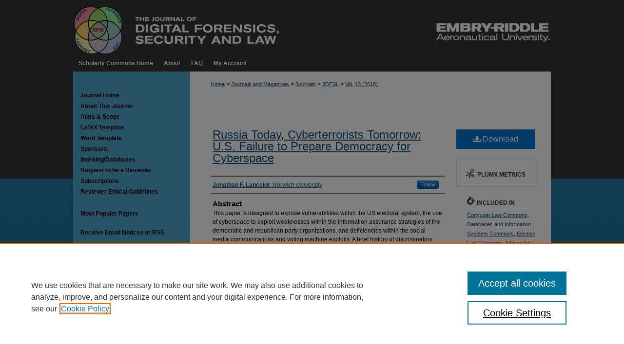

--- FILE ---
content_type: text/html; charset=UTF-8
request_url: https://commons.erau.edu/jdfsl/vol13/iss4/6/
body_size: 11145
content:

<!DOCTYPE html>
<html lang="en">
<head><!-- inj yui3-seed: --><script type='text/javascript' src='//cdnjs.cloudflare.com/ajax/libs/yui/3.6.0/yui/yui-min.js'></script><script type='text/javascript' src='//ajax.googleapis.com/ajax/libs/jquery/1.10.2/jquery.min.js'></script><!-- Adobe Analytics --><script type='text/javascript' src='https://assets.adobedtm.com/4a848ae9611a/d0e96722185b/launch-d525bb0064d8.min.js'></script><script type='text/javascript' src=/assets/nr_browser_production.js></script>

<!-- def.1 -->
<meta charset="utf-8">
<meta name="viewport" content="width=device-width">
<title>
"U.S. Failure to Prepare Democracy for Cyberspace" by Jonathan F. Lancelot
</title>


<!-- FILE article_meta-tags.inc --><!-- FILE: /srv/sequoia/main/data/assets/site/article_meta-tags.inc -->
<meta itemprop="name" content="Russia Today, Cyberterrorists Tomorrow: U.S. Failure to Prepare Democracy for Cyberspace">
<meta property="og:title" content="Russia Today, Cyberterrorists Tomorrow: U.S. Failure to Prepare Democracy for Cyberspace">
<meta name="twitter:title" content="Russia Today, Cyberterrorists Tomorrow: U.S. Failure to Prepare Democracy for Cyberspace">
<meta property="article:author" content="Jonathan F Lancelot">
<meta name="author" content="Jonathan F Lancelot">
<meta name="robots" content="noodp, noydir">
<meta name="description" content="This paper is designed to expose vulnerabilities within the US electoral system, the use of cyberspace to exploit weaknesses within the information assurance strategies of the democratic and republican party organizations, and deficiencies within the social media communications and voting machine exploits. A brief history of discriminatory practices in voting rights and voting access will be set as the foundation for the argument that the system is vulnerable in the cyber age, and the need for reform at the local, state and national levels will be emphasized. The possibility of a foreign nation-state influencing the outcome of an election by using cyber warfare tactics should give us pause as this opens the US democracy to terrorist organizations who have the means to disrupt a US election via cyber-attack.">
<meta itemprop="description" content="This paper is designed to expose vulnerabilities within the US electoral system, the use of cyberspace to exploit weaknesses within the information assurance strategies of the democratic and republican party organizations, and deficiencies within the social media communications and voting machine exploits. A brief history of discriminatory practices in voting rights and voting access will be set as the foundation for the argument that the system is vulnerable in the cyber age, and the need for reform at the local, state and national levels will be emphasized. The possibility of a foreign nation-state influencing the outcome of an election by using cyber warfare tactics should give us pause as this opens the US democracy to terrorist organizations who have the means to disrupt a US election via cyber-attack.">
<meta name="twitter:description" content="This paper is designed to expose vulnerabilities within the US electoral system, the use of cyberspace to exploit weaknesses within the information assurance strategies of the democratic and republican party organizations, and deficiencies within the social media communications and voting machine exploits. A brief history of discriminatory practices in voting rights and voting access will be set as the foundation for the argument that the system is vulnerable in the cyber age, and the need for reform at the local, state and national levels will be emphasized. The possibility of a foreign nation-state influencing the outcome of an election by using cyber warfare tactics should give us pause as this opens the US democracy to terrorist organizations who have the means to disrupt a US election via cyber-attack.">
<meta property="og:description" content="This paper is designed to expose vulnerabilities within the US electoral system, the use of cyberspace to exploit weaknesses within the information assurance strategies of the democratic and republican party organizations, and deficiencies within the social media communications and voting machine exploits. A brief history of discriminatory practices in voting rights and voting access will be set as the foundation for the argument that the system is vulnerable in the cyber age, and the need for reform at the local, state and national levels will be emphasized. The possibility of a foreign nation-state influencing the outcome of an election by using cyber warfare tactics should give us pause as this opens the US democracy to terrorist organizations who have the means to disrupt a US election via cyber-attack.">
<meta name="keywords" content="Cyber-diplomacy, Technology, Cyber Policy, Elections, e-governance, Strategy">
<meta name="bepress_citation_journal_title" content="Journal of Digital Forensics, Security and Law">
<meta name="bepress_citation_firstpage" content="6">
<meta name="bepress_citation_author" content="Lancelot, Jonathan F">
<meta name="bepress_citation_author_institution" content="Norwich University">
<meta name="bepress_citation_title" content="Russia Today, Cyberterrorists Tomorrow: U.S. Failure to Prepare Democracy for Cyberspace">
<meta name="bepress_citation_date" content="2018">
<meta name="bepress_citation_volume" content="13">
<meta name="bepress_citation_issue" content="4">
<!-- FILE: /srv/sequoia/main/data/assets/site/ir_download_link.inc -->
<!-- FILE: /srv/sequoia/main/data/assets/site/article_meta-tags.inc (cont) -->
<meta name="bepress_citation_pdf_url" content="https://commons.erau.edu/cgi/viewcontent.cgi?article=1533&amp;context=jdfsl">
<meta name="bepress_citation_abstract_html_url" content="https://commons.erau.edu/jdfsl/vol13/iss4/6">
<meta name="bepress_citation_doi" content="https://doi.org/10.15394/jdfsl.2018.1533">
<meta name="bepress_citation_issn" content="1558-7223">
<meta name="bepress_citation_online_date" content="2019/2/26">
<meta name="viewport" content="width=device-width">
<!-- Additional Twitter data -->
<meta name="twitter:card" content="summary">
<!-- Additional Open Graph data -->
<meta property="og:type" content="article">
<meta property="og:url" content="https://commons.erau.edu/jdfsl/vol13/iss4/6">
<meta property="og:site_name" content="Scholarly Commons">


<!-- Amplitude -->
<script type="text/javascript">
(function(e,t){var n=e.amplitude||{_q:[],_iq:{}};var r=t.createElement("script")
;r.type="text/javascript";r.async=true
;r.src="https://cdn.amplitude.com/libs/amplitude-4.5.2-min.gz.js"
;r.integrity="5ceGNbvkytO+PTI82JRl6GwJjVCw6k79kP4le5L5/m0Zny1P7taAF6YVvC4z4Pgj"
;r.onload=function(){if(e.amplitude.runQueuedFunctions){
e.amplitude.runQueuedFunctions()}else{
console.log("[Amplitude] Error: could not load SDK")}}
;var i=t.getElementsByTagName("script")[0];i.parentNode.insertBefore(r,i)
;function s(e,t){e.prototype[t]=function(){
this._q.push([t].concat(Array.prototype.slice.call(arguments,0)));return this}}
var o=function(){this._q=[];return this}
;var a=["add","append","clearAll","prepend","set","setOnce","unset"]
;for(var u=0;u<a.length;u++){s(o,a[u])}n.Identify=o;var c=function(){this._q=[]
;return this}
;var l=["setProductId","setQuantity","setPrice","setRevenueType","setEventProperties"]
;for(var p=0;p<l.length;p++){s(c,l[p])}n.Revenue=c
;var d=["init","logEvent","logRevenue","setUserId","setUserProperties","setOptOut","setVersionName","setDomain","setDeviceId","setGlobalUserProperties","identify","clearUserProperties","setGroup","logRevenueV2","regenerateDeviceId","groupIdentify","logEventWithTimestamp","logEventWithGroups","setSessionId","resetSessionId"]
;function v(e){function t(t){e[t]=function(){
e._q.push([t].concat(Array.prototype.slice.call(arguments,0)))}}
for(var n=0;n<d.length;n++){t(d[n])}}v(n);n.getInstance=function(e){
e=(!e||e.length===0?"$default_instance":e).toLowerCase()
;if(!n._iq.hasOwnProperty(e)){n._iq[e]={_q:[]};v(n._iq[e])}return n._iq[e]}
;e.amplitude=n})(window,document);

amplitude.getInstance().init("1d890e80ea7a0ccc43c2b06438458f50");
</script>

<!-- FILE: article_meta-tags.inc (cont) -->
<meta name="bepress_is_article_cover_page" content="1">


<!-- sh.1 -->
<link rel="stylesheet" href="/jdfsl/ir-journal-style.css" type="text/css" media="screen">
<link rel="alternate" type="application/rss+xml" title="ournal of Digital Forensics, Security and Law Newsfeed" href="/jdfsl/recent.rss">
<link rel="shortcut icon" href="/favicon.ico" type="image/x-icon">

<link type="text/css" rel="stylesheet" href="/assets/floatbox/floatbox.css">
<script type="text/javascript" src="/assets/jsUtilities.js"></script>
<script type="text/javascript" src="/assets/footnoteLinks.js"></script>
<link rel="stylesheet" href="/ir-print.css" type="text/css" media="print">
<!--[if IE]>
<link rel="stylesheet" href="/ir-ie.css" type="text/css" media="screen">
<![endif]-->
<!-- end sh.1 -->




<script type="text/javascript">var pageData = {"page":{"environment":"prod","productName":"bpdg","language":"en","name":"ir_journal:volume:issue:article","businessUnit":"els:rp:st"},"visitor":{}};</script>

</head>
<body >
<!-- FILE /srv/sequoia/main/data/assets/site/ir_journal/header.pregen -->

	<!-- FILE: /srv/sequoia/main/data/journals/commons.erau.edu/jdfsl/assets/header_custom.inc --><!-- FILE: /srv/sequoia/main/data/commons.erau.edu/assets/ir_gtm.inc -->
<!-- Google Tag Manager -->
<noscript><iframe src=https://www.googletagmanager.com/ns.html?id=GTM-P8VPTMR height="0" width="0" style="display:none;visibility:hidden"></iframe></noscript>
<script>(function(w,d,s,l,i){w[l]=w[l]||[];w[l].push({'gtm.start':
new Date().getTime(),event:'gtm.js'});var f=d.getElementsByTagName(s)[0],
j=d.createElement(s),dl=l!='dataLayer'?'&l='+l:'';j.async=true;j.src=
'https://www.googletagmanager.com/gtm.js?id='+i+dl;f.parentNode.insertBefore(j,f);
})(window,document,'script','dataLayer','G-044LT3PXR9');</script>
<!-- End Google Tag Manager -->
<!-- FILE: /srv/sequoia/main/data/journals/commons.erau.edu/jdfsl/assets/header_custom.inc (cont) -->
<!-- FILE: /srv/sequoia/main/data/assets/site/mobile_nav.inc --><!--[if !IE]>-->
<script src="/assets/scripts/dc-mobile/dc-responsive-nav.js"></script>

<header id="mobile-nav" class="nav-down device-fixed-height" style="visibility: hidden;">
  
  
  <nav class="nav-collapse">
    <ul>
      <li class="menu-item active device-fixed-width"><a href="https://commons.erau.edu" title="Home" data-scroll >Home</a></li>
      <li class="menu-item device-fixed-width"><a href="https://commons.erau.edu/do/search/advanced/" title="Search" data-scroll ><i class="icon-search"></i> Search</a></li>
      <li class="menu-item device-fixed-width"><a href="https://commons.erau.edu/communities.html" title="Browse" data-scroll >Browse Collections</a></li>
      <li class="menu-item device-fixed-width"><a href="/cgi/myaccount.cgi?context=" title="My Account" data-scroll >My Account</a></li>
      <li class="menu-item device-fixed-width"><a href="https://commons.erau.edu/about.html" title="About" data-scroll >About</a></li>
      <li class="menu-item device-fixed-width"><a href="https://network.bepress.com" title="Digital Commons Network" data-scroll ><img width="16" height="16" alt="DC Network" style="vertical-align:top;" src="/assets/md5images/8e240588cf8cd3a028768d4294acd7d3.png"> Digital Commons Network™</a></li>
    </ul>
  </nav>
</header>

<script src="/assets/scripts/dc-mobile/dc-mobile-nav.js"></script>
<!--<![endif]-->
<!-- FILE: /srv/sequoia/main/data/journals/commons.erau.edu/jdfsl/assets/header_custom.inc (cont) -->

<div id="jdfsl">
	<div id="container">
		<a href="#main" class="skiplink" accesskey="2" >Skip to main content</a>

				
		
			<div id="header">
				<a href="https://commons.erau.edu/jdfsl" id="banner_link" title="" >
					<img id="banner_image" alt="	" width='980' height='114' src="/assets/md5images/328703f4adda530e82dc14ccb13b0514.png">
				</a>
				<a href="http://www.erau.edu/" id="logo_link" title="Embry-Riddle Aeronautical University" ></a>
			</div>
			<div id="navigation">
				<!-- FILE: /srv/sequoia/main/data/assets/site/ir_navigation.inc --><div id="tabs" role="navigation" aria-label="Main"><ul><li id="tabone"><a href="https://commons.erau.edu" title="Scholarly Commons Home" ><span>Scholarly Commons Home</span></a></li><li id="tabtwo"><a href="https://commons.erau.edu/about.html" title="About" ><span>About</span></a></li><li id="tabthree"><a href="https://commons.erau.edu/faq.html" title="FAQ" ><span>FAQ</span></a></li><li id="tabfour"><a href="https://commons.erau.edu/cgi/myaccount.cgi?context=" title="My Account" ><span>My Account</span></a></li></ul></div>


<!-- FILE: /srv/sequoia/main/data/journals/commons.erau.edu/jdfsl/assets/header_custom.inc (cont) -->
			</div>
		
			
					
		

		
			
		<div id="wrapper">
			<div id="content">
				<div id="main" class="text">					
					<!-- FILE: /srv/sequoia/main/data/assets/site/ir_journal/ir_breadcrumb.inc -->
	<ul id="pager">
		<li>&nbsp;</li>
		 
		<li>&nbsp;</li> 
		
	</ul>

<div class="crumbs" role="navigation" aria-label="Breadcrumb">
	<p>
		

		
		
		
			<a href="https://commons.erau.edu" class="ignore" >Home</a>
		
		
		
		
		
		
		
		
		 <span aria-hidden="true">&gt;</span> 
			<a href="https://commons.erau.edu/journals-magazines" class="ignore" >Journals and Magazines</a>
		
		
		
		
		
		 <span aria-hidden="true">&gt;</span> 
			<a href="https://commons.erau.edu/journals" class="ignore" >Journals</a>
		
		
		
		
		
		 <span aria-hidden="true">&gt;</span> 
			<a href="https://commons.erau.edu/jdfsl" class="ignore" >JDFSL</a>
		
		
		
		 <span aria-hidden="true">&gt;</span> 
			<a href="https://commons.erau.edu/jdfsl/vol13" class="ignore" >Vol. 13 (2018)</a>
		
		
		
		
		
		
		
		
		
		
		
	</p>
</div>

<div class="clear">&nbsp;</div>
<!-- FILE: /srv/sequoia/main/data/journals/commons.erau.edu/jdfsl/assets/header_custom.inc (cont) -->
					
						<!-- FILE: /srv/sequoia/main/data/assets/site/ir_journal/volume/issue/ir_journal_logo.inc -->





 





<!-- FILE: /srv/sequoia/main/data/journals/commons.erau.edu/jdfsl/assets/header_custom.inc (cont) -->
					
<!-- FILE: /srv/sequoia/main/data/assets/site/ir_journal/header.pregen (cont) -->

<script type="text/javascript" src="/assets/floatbox/floatbox.js"></script>
<!-- FILE: /srv/sequoia/main/data/assets/site/ir_journal/article_info.inc --><!-- FILE: /srv/sequoia/main/data/assets/site/openurl.inc -->
<!-- FILE: /srv/sequoia/main/data/assets/site/ir_journal/article_info.inc (cont) -->
<!-- FILE: /srv/sequoia/main/data/assets/site/ir_download_link.inc -->
<!-- FILE: /srv/sequoia/main/data/assets/site/ir_journal/article_info.inc (cont) -->
<!-- FILE: /srv/sequoia/main/data/assets/site/ir_journal/ir_article_header.inc --><div id="sub">
<div id="alpha"><!-- FILE: /srv/sequoia/main/data/assets/site/ir_journal/article_info.inc (cont) --><div id='title' class='element'>
<h1><a href='https://commons.erau.edu/cgi/viewcontent.cgi?article=1533&amp;context=jdfsl'>Russia Today, Cyberterrorists Tomorrow: U.S. Failure to Prepare Democracy for Cyberspace</a></h1>
</div>
<div class='clear'></div>
<div id='authors' class='element'>
<h2 class='visually-hidden'>Authors</h2>
<p class="author"><a href='https://commons.erau.edu/do/search/?q=%28author%3A%22Jonathan%20F.%20Lancelot%22%20AND%20-bp_author_id%3A%5B%2A%20TO%20%2A%5D%29%20OR%20bp_author_id%3A%28%224d69729c-951b-4d84-bd84-0a100d2ff581%22%29&start=0&context=3616628'><strong>Jonathan F. Lancelot</strong>, <em>Norwich University</em></a><a rel="nofollow" href="https://network.bepress.com/api/follow/subscribe?user=OGZkOTkzZmFmZTgwYzY3MA%3D%3D&amp;institution=ODRmM2E2NTQwMWFjY2Q4OA%3D%3D&amp;format=html" data-follow-set="user:OGZkOTkzZmFmZTgwYzY3MA== institution:ODRmM2E2NTQwMWFjY2Q4OA==" title="Follow Jonathan F. Lancelot" class="btn followable">Follow</a><br />
</p></div>
<div class='clear'></div>
<div id='abstract' class='element'>
<h2 class='field-heading'>Abstract</h2>
<p>This paper is designed to expose vulnerabilities within the US electoral system, the use of cyberspace to exploit weaknesses within the information assurance strategies of the democratic and republican party organizations, and deficiencies within the social media communications and voting machine exploits. A brief history of discriminatory practices in voting rights and voting access will be set as the foundation for the argument that the system is vulnerable in the cyber age, and the need for reform at the local, state and national levels will be emphasized. The possibility of a foreign nation-state influencing the outcome of an election by using cyber warfare tactics should give us pause as this opens the US democracy to terrorist organizations who have the means to disrupt a US election via cyber-attack.</p>
</div>
<div class='clear'></div>
<div id='references' class='element'>
<h2 class='field-heading'>References</h2>
<p>Drescher, D. (2017). <em>Blockchain Basics: A Non-Technical Introduction in 25 Steps</em>. Frankfurt, Germany: APress.</p>
<p>Filipov, D., & Paletta, D. (2017, July 8). Putin denies election hacking after Trump pressed him, Tillerson says. <em>The Washington Post</em>. Retrieved from <a href="http://www.washintonpost.com/world/heres-whats-at-stake">www.washintonpost.com/world/heres-whats-at-stake</a></p>
<p>Glaser, A. (2016, July 27). Here's What We Know About Russia And the DNC Hack. <em>Wired Magazine</em>, 1-8.</p>
<p>Graham, D. A. (2015, August 6). What Does the Voting Rights Act Mean Today? <em>The Atlantic</em>.</p>
<p>Hampson, N. C. (2012). Hacktivism: A New Breed of Protest in a Networked World. <em>Boston College International and Comparative Law Review,</em>(6), 1-33.</p>
<p>Lapowsky, I. (2017, June 20). What Should (And Shouldn't) Worry you in That Voter Data Breach. <em>Wired Magazine</em>.</p>
<p>Murray, M. (2007). Hill Will Examine Voting Machines. <em>Roll Call, Washington DC,</em>1-3.</p>
<p>Mycoff, J. D., Wagner, M. W., & Wilson, D. C. (2009). The Empirical Effects of Voter-ID Laws: Present or Absent? <em>PS: Political Science and Politics,42</em>(1), 121-126.</p>
<p>Sainz, A. (2018, May 11). Ukraine computer involved in Tennessee elections attack. <em>Associated Press</em>.</p>
<p>Spanos, N. (2018, April 3). Bitcoin tech could become the future of voting. <em>The Hill</em>.</p>
<p>The Harvard Law Review Association. (2010). Citizens United V. FEC: Corporate Political Speech. <em>Harvard Law Review,124</em>(1), 75-82.</p>
<p>The JBHE Foundation, Inc. (1998-1999). Felony Disenfranchisement Removes 1.4 Million Black Men from the Voting Rolls. <em>The Journal of Blacks in Higher Education,</em>(22), 61-62.</p>
<p>US House of Representatives: Permanent Select Committee on Intelligence. (2018, May 11). Facebook Ads. Retrieved from https://democrats-intellegence.house.gov/facebook-ads/</p>
</div>
<div class='clear'></div>
<div id='recommended_citation' class='element'>
<h2 class='field-heading'>Recommended Citation</h2>
<!-- FILE: /srv/sequoia/main/data/journals/commons.erau.edu/jdfsl/assets/ir_citation.inc -->
<p class="citation">
    Lancelot, Jonathan F.
        (2018)
    "Russia Today, Cyberterrorists Tomorrow: U.S. Failure to Prepare Democracy for Cyberspace,"
    <em>Journal of Digital Forensics, Security and Law</em>: Vol. 13
    , Article 6.
    <br>
            DOI: <a href="https://doi.org/10.15394/jdfsl.2018.1533" >https://doi.org/10.15394/jdfsl.2018.1533</a>
                <br>
    Available at:
        https://commons.erau.edu/jdfsl/vol13/iss4/6
</p>
<!-- FILE: /srv/sequoia/main/data/assets/site/ir_journal/article_info.inc (cont) --></div>
<div class='clear'></div>
</div>
    </div>
    <div id='beta_7-3'>
<!-- FILE: /srv/sequoia/main/data/assets/site/info_box_7_3.inc --><!-- FILE: /srv/sequoia/main/data/assets/site/openurl.inc -->
<!-- FILE: /srv/sequoia/main/data/assets/site/info_box_7_3.inc (cont) -->
<!-- FILE: /srv/sequoia/main/data/assets/site/ir_download_link.inc -->
<!-- FILE: /srv/sequoia/main/data/assets/site/info_box_7_3.inc (cont) -->
	<!-- FILE: /srv/sequoia/main/data/assets/site/info_box_download_button.inc --><div class="aside download-button">
      <a id="pdf" class="btn" href="https://commons.erau.edu/cgi/viewcontent.cgi?article=1533&amp;context=jdfsl" title="PDF (3.7&nbsp;MB) opens in new window" target="_blank" > 
    	<i class="icon-download-alt" aria-hidden="true"></i>
        Download
      </a>
</div>
<!-- FILE: /srv/sequoia/main/data/assets/site/info_box_7_3.inc (cont) -->
	<!-- FILE: /srv/sequoia/main/data/assets/site/info_box_embargo.inc -->
<!-- FILE: /srv/sequoia/main/data/assets/site/info_box_7_3.inc (cont) -->
<!-- FILE: /srv/sequoia/main/data/assets/site/info_box_custom_upper.inc -->
<!-- FILE: /srv/sequoia/main/data/assets/site/info_box_7_3.inc (cont) -->
<!-- FILE: /srv/sequoia/main/data/assets/site/info_box_openurl.inc -->
<!-- FILE: /srv/sequoia/main/data/assets/site/info_box_7_3.inc (cont) -->
<!-- FILE: /srv/sequoia/main/data/assets/site/info_box_article_metrics.inc -->
<div id="article-stats" class="aside hidden">
    <p class="article-downloads-wrapper hidden"><span id="article-downloads"></span> DOWNLOADS</p>
    <p class="article-stats-date hidden">Since February 26, 2019</p>
    <p class="article-plum-metrics">
        <a href="https://plu.mx/plum/a/?repo_url=https://commons.erau.edu/jdfsl/vol13/iss4/6" class="plumx-plum-print-popup plum-bigben-theme" data-badge="true" data-hide-when-empty="true" ></a>
    </p>
</div>
<script type="text/javascript" src="//cdn.plu.mx/widget-popup.js"></script>
<!-- Article Download Counts -->
<script type="text/javascript" src="/assets/scripts/article-downloads.pack.js"></script>
<script type="text/javascript">
    insertDownloads(12176427);
</script>
<!-- Add border to Plum badge & download counts when visible -->
<script>
// bind to event when PlumX widget loads
jQuery('body').bind('plum:widget-load', function(e){
// if Plum badge is visible
  if (jQuery('.PlumX-Popup').length) {
// remove 'hidden' class
  jQuery('#article-stats').removeClass('hidden');
  jQuery('.article-stats-date').addClass('plum-border');
  }
});
// bind to event when page loads
jQuery(window).bind('load',function(e){
// if DC downloads are visible
  if (jQuery('#article-downloads').text().length > 0) {
// add border to aside
  jQuery('#article-stats').removeClass('hidden');
  }
});
</script>
<!-- Amplitude Event Tracking -->
<script>
$(function() {
  // This is the handler for Plum popup engagement on mouseover
  $("#article-stats").on("mouseover", "a.plx-wrapping-print-link", function(event) {
    // Send the event to Amplitude
    amplitude.getInstance().logEvent("plumPopupMouseover");
  });
  // This is the handler for Plum badge and 'see details' link clickthrough
  $("#article-stats").on("click", "div.ppp-container.ppp-small.ppp-badge", function(event) {
    // Send the event to Amplitude
    amplitude.getInstance().logEvent("plumDetailsClick");
  });
  // This is the handler for AddThis link clickthrough
  $(".addthis_toolbox").on("click", "a", function(event) {
    // Send the event to Amplitude
    amplitude.getInstance().logEvent("addThisClick");
  });
  // This is the handler for AddThis link clickthrough
  $(".aside.download-button").on("click", "a", function(event) {
    // Send the event to Amplitude
    amplitude.getInstance().logEvent("downloadClick");
  });
});
</script>
<!-- Adobe Analytics: Download Click Tracker -->
<script>
$(function() {
  // Download button click event tracker for PDFs
  $(".aside.download-button").on("click", "a#pdf", function(event) {
    pageDataTracker.trackEvent('navigationClick', {
      link: {
          location: 'aside download-button',
          name: 'pdf'
      }
    });
  });
  // Download button click event tracker for native files
  $(".aside.download-button").on("click", "a#native", function(event) {
    pageDataTracker.trackEvent('navigationClick', {
        link: {
            location: 'aside download-button',
            name: 'native'
        }
     });
  });
});
</script>
<!-- FILE: /srv/sequoia/main/data/assets/site/info_box_7_3.inc (cont) -->
	<!-- FILE: /srv/sequoia/main/data/assets/site/info_box_disciplines.inc -->
	<div id="beta-disciplines" class="aside">
		<h4>Included in</h4>
	<p>
					<a href="https://network.bepress.com/hgg/discipline/837" title="Computer Law Commons" >Computer Law Commons</a>, 
					<a href="https://network.bepress.com/hgg/discipline/145" title="Databases and Information Systems Commons" >Databases and Information Systems Commons</a>, 
					<a href="https://network.bepress.com/hgg/discipline/1121" title="Election Law Commons" >Election Law Commons</a>, 
					<a href="https://network.bepress.com/hgg/discipline/1247" title="Information Security Commons" >Information Security Commons</a>, 
					<a href="https://network.bepress.com/hgg/discipline/389" title="International Relations Commons" >International Relations Commons</a>, 
					<a href="https://network.bepress.com/hgg/discipline/150" title="Software Engineering Commons" >Software Engineering Commons</a>, 
					<a href="https://network.bepress.com/hgg/discipline/144" title="Systems Architecture Commons" >Systems Architecture Commons</a>
	</p>
	</div>
<!-- FILE: /srv/sequoia/main/data/assets/site/info_box_7_3.inc (cont) -->
<!-- FILE: /srv/sequoia/main/data/assets/site/bookmark_widget.inc -->
<div id="share" class="aside">
<h2>Share</h2>
	<div class="a2a_kit a2a_kit_size_24 a2a_default_style">
    	<a class="a2a_button_facebook"></a>
    	<a class="a2a_button_linkedin"></a>
		<a class="a2a_button_whatsapp"></a>
		<a class="a2a_button_email"></a>
    	<a class="a2a_dd"></a>
    	<script async src="https://static.addtoany.com/menu/page.js"></script>
	</div>
</div>
<!-- FILE: /srv/sequoia/main/data/assets/site/info_box_7_3.inc (cont) -->
<!-- FILE: /srv/sequoia/main/data/assets/site/info_box_geolocate.inc --><!-- FILE: /srv/sequoia/main/data/assets/site/ir_geolocate_enabled_and_displayed.inc -->
<!-- FILE: /srv/sequoia/main/data/assets/site/info_box_geolocate.inc (cont) -->
<!-- FILE: /srv/sequoia/main/data/assets/site/info_box_7_3.inc (cont) -->
	<!-- FILE: /srv/sequoia/main/data/assets/site/zotero_coins.inc -->
<span class="Z3988" title="ctx_ver=Z39.88-2004&amp;rft_val_fmt=info%3Aofi%2Ffmt%3Akev%3Amtx%3Ajournal&amp;rft_id=https%3A%2F%2Fcommons.erau.edu%2Fjdfsl%2Fvol13%2Fiss4%2F6&amp;rft.atitle=Russia%20Today%2C%20Cyberterrorists%20Tomorrow%3A%20U.S.%20Failure%20to%20Prepare%20Democracy%20for%20Cyberspace&amp;rft.aufirst=Jonathan&amp;rft.aulast=Lancelot&amp;rft.jtitle=Journal%20of%20Digital%20Forensics%2C%20Security%20and%20Law&amp;rft.volume=13&amp;rft.issue=4&amp;rft.issn=1558-7223&amp;rft.date=2018-12-31&amp;rft_id=info:doi/https%3A%2F%2Fdoi.org%2F10.15394%2Fjdfsl.2018.1533">COinS</span>
<!-- FILE: /srv/sequoia/main/data/assets/site/info_box_7_3.inc (cont) -->
<!-- FILE: /srv/sequoia/main/data/commons.erau.edu/assets/info_box_custom_lower.inc -->
<!-- FILE: /srv/sequoia/main/data/assets/site/info_box_7_3.inc (cont) -->
<!-- FILE: /srv/sequoia/main/data/assets/site/ir_journal/article_info.inc (cont) --></div>
<div class='clear'>&nbsp;</div>
<!-- FILE: /srv/sequoia/main/data/assets/site/ir_journal/ir_article_custom_fields.inc -->
<!-- FILE: /srv/sequoia/main/data/assets/site/ir_journal/article_info.inc (cont) -->
	<!-- FILE: /srv/sequoia/main/data/assets/site/ir_display_pdf.inc -->
<div class='clear'>&nbsp;</div>
<div id="display-pdf">
   <object type='application/pdf' data='https://commons.erau.edu/cgi/viewcontent.cgi?article=1533&amp;context=jdfsl#toolbar=0&amp;navpanes=0&amp;scrollbar=1' width='660' height='460'>
      <div id="message">
<p>To view the content in your browser, please <a href="https://get.adobe.com/reader/" title="Adobe - Adobe Reader download" >download Adobe Reader</a> or, alternately, <br>
you may <a href="https://commons.erau.edu/cgi/viewcontent.cgi?article=1533&amp;context=jdfsl" >Download</a> the file to your hard drive.</p>
 <p> NOTE: The latest versions of Adobe Reader do not support viewing <acronym title="Portable Document Format">PDF</acronym> files within Firefox on Mac OS and if you are using a modern (Intel) Mac, there is no official plugin for viewing <acronym title="Portable Document Format">PDF</acronym> files within the browser window.  </p>
   </object>
</div>
<div class='clear'>&nbsp;</div>
<!-- FILE: /srv/sequoia/main/data/assets/site/ir_journal/article_info.inc (cont) -->
<!-- FILE: /srv/sequoia/main/data/assets/site/ir_journal/volume/issue/article/index.html (cont) --> 

<!-- FILE /srv/sequoia/main/data/assets/site/ir_journal/footer.pregen -->

	<!-- FILE: /srv/sequoia/main/data/assets/site/ir_journal/footer_custom_7_8.inc -->				</div>

<div class="verticalalign">&nbsp;</div>
<div class="clear">&nbsp;</div>

			</div>

				<div id="sidebar">
					<!-- FILE: /srv/sequoia/main/data/assets/site/ir_journal/ir_journal_sidebar_7_8.inc -->

	<!-- FILE: /srv/sequoia/main/data/journals/commons.erau.edu/jdfsl/assets/ir_journal_sidebar_links_7_8.inc --><ul class="sb-custom-journal">
	<li class="sb-home">
		<a href="https://commons.erau.edu/jdfsl" title="Journal of Digital Forensics, Security and Law" accesskey="1" >
				Journal Home
		</a>
	</li>
		<li class="sb-about">
			<a href="https://commons.erau.edu/jdfsl/about.html" title="About this Journal" >
					About This Journal
			</a>
		</li>
		<li class="sb-aims">
			<a href="https://commons.erau.edu/jdfsl/aimsandscope.html" title="Aims and Scope" >
					Aims & Scope
			</a>
		</li>
	<li class="sb-custom-li">
		<a href="https://commons.erau.edu/jdfsl/JDFSL_Template.zip" >
			LaTeX Template
		</a>
	</li>
	<li class="sb-custom-li">
		<a href="https://commons.erau.edu/jdfsl/JDFSL-Template.docx" >
			Word Template
		</a>
	</li>
	<li class="sb-custom-li">
		<a href="https://commons.erau.edu/jdfsl/sponsor.html" title="JDFSL Sponsors" >
				Sponsors
		</a>
	</li>
	<li class="sb-custom-li">
		<a href="https://commons.erau.edu/jdfsl/indexing-databases.html" title="JDFSL Indexing/Databases" >
				Indexing/Databases
		</a>
	</li>
	<li class="sb-custom-li">
		<script type="text/javascript">
    //<![CDATA[
        document.write("<a href='mailto:" + "editor" + "@" + "jdfsl.org?Subject=JDFSL%20Reviewer%20Application%20Request" + "'>" + "Request to be a Reviewer" + "<\/a>")
    //]]>
</script>
	</li>
	<li class="sb-custom-li">
		<a href="https://commons.erau.edu/jdfsl/subscriptions.html" >
			Subscriptions
		</a>
	</li>
		<li class="sb-ethics">
			<a href="https://commons.erau.edu/jdfsl/publication_ethics.html" >
				Reviewer Ethical Guidelines
			</a>
		</li>
</ul>
<!-- FILE: /srv/sequoia/main/data/assets/site/ir_journal/ir_journal_sidebar_7_8.inc (cont) -->
		<!-- FILE: /srv/sequoia/main/data/assets/site/urc_badge.inc -->
<!-- FILE: /srv/sequoia/main/data/assets/site/ir_journal/ir_journal_sidebar_7_8.inc (cont) -->
	<!-- FILE: /srv/sequoia/main/data/assets/site/ir_journal/ir_journal_navcontainer_7_8.inc --><div id="navcontainer">
	<ul id="navlist">
			<li class="sb-popular">
				<a href="https://commons.erau.edu/jdfsl/topdownloads.html" title="View the top downloaded papers" >
						Most Popular Papers
				</a>
			</li>
			<li class="sb-rss">
				<a href="https://commons.erau.edu/jdfsl/announcements.html" title="Receive notifications of new content" >
					Receive Email Notices or RSS
				</a>
			</li>
	</ul>
<!-- FILE: /srv/sequoia/main/data/assets/site/ir_journal/ir_journal_special_issue_7_8.inc -->
<!-- FILE: /srv/sequoia/main/data/assets/site/ir_journal/ir_journal_navcontainer_7_8.inc (cont) -->
</div><!-- FILE: /srv/sequoia/main/data/assets/site/ir_journal/ir_journal_sidebar_7_8.inc (cont) -->
	<!-- FILE: /srv/sequoia/main/data/assets/site/ir_journal/ir_journal_sidebar_search_7_8.inc --><div class="sidebar-search">
	<form method="post" action="https://commons.erau.edu/cgi/redirect.cgi" id="browse">
		<label for="url">
			Select a volume:
		</label>
			<br>
		<!-- FILE: /srv/sequoia/main/data/assets/site/ir_journal/ir_journal_volume_issue_popup_7_8.inc --><div>
	<span class="border">
								<select name="url" id="url">
							<option value="https://commons.erau.edu/jdfsl/all_issues.html">
								All Volumes
							</option>
										<option value="https://commons.erau.edu/jdfsl/vol17/iss2">
											Vol. 17
										</option>
										<option value="https://commons.erau.edu/jdfsl/vol17/iss1">
											Vol. 17
										</option>
										<option value="https://commons.erau.edu/jdfsl/vol16/iss2">
											Vol. 16
										</option>
										<option value="https://commons.erau.edu/jdfsl/vol16/iss1">
											Vol. 16
										</option>
										<option value="https://commons.erau.edu/jdfsl/vol15/iss2">
											Vol. 15
										</option>
										<option value="https://commons.erau.edu/jdfsl/vol15/iss1">
											Vol. 15
										</option>
										<option value="https://commons.erau.edu/jdfsl/vol14/iss4">
											Vol. 14
										</option>
										<option value="https://commons.erau.edu/jdfsl/vol14/iss3">
											Vol. 14
										</option>
										<option value="https://commons.erau.edu/jdfsl/vol14/iss2">
											Vol. 14
										</option>
										<option value="https://commons.erau.edu/jdfsl/vol14/iss1">
											Vol. 14
										</option>
										<option value="https://commons.erau.edu/jdfsl/vol13/iss4">
											Vol. 13
										</option>
										<option value="https://commons.erau.edu/jdfsl/vol13/iss3">
											Vol. 13
										</option>
										<option value="https://commons.erau.edu/jdfsl/vol13/iss2">
											Vol. 13
										</option>
										<option value="https://commons.erau.edu/jdfsl/vol13/iss1">
											Vol. 13
										</option>
										<option value="https://commons.erau.edu/jdfsl/vol12/iss4">
											Vol. 12
										</option>
										<option value="https://commons.erau.edu/jdfsl/vol12/iss3">
											Vol. 12
										</option>
										<option value="https://commons.erau.edu/jdfsl/vol12/iss2">
											Vol. 12
										</option>
										<option value="https://commons.erau.edu/jdfsl/vol12/iss1">
											Vol. 12
										</option>
										<option value="https://commons.erau.edu/jdfsl/vol11/iss4">
											Vol. 11
										</option>
										<option value="https://commons.erau.edu/jdfsl/vol11/iss3">
											Vol. 11
										</option>
										<option value="https://commons.erau.edu/jdfsl/vol11/iss2">
											Vol. 11
										</option>
										<option value="https://commons.erau.edu/jdfsl/vol11/iss1">
											Vol. 11
										</option>
										<option value="https://commons.erau.edu/jdfsl/vol10/iss4">
											Vol. 10
										</option>
										<option value="https://commons.erau.edu/jdfsl/vol10/iss3">
											Vol. 10
										</option>
										<option value="https://commons.erau.edu/jdfsl/vol10/iss2">
											Vol. 10
										</option>
										<option value="https://commons.erau.edu/jdfsl/vol10/iss1">
											Vol. 10
										</option>
										<option value="https://commons.erau.edu/jdfsl/vol9/iss4">
											Vol. 9
										</option>
										<option value="https://commons.erau.edu/jdfsl/vol9/iss3">
											Vol. 9
										</option>
										<option value="https://commons.erau.edu/jdfsl/vol9/iss2">
											Vol. 9
										</option>
										<option value="https://commons.erau.edu/jdfsl/vol9/iss1">
											Vol. 9
										</option>
										<option value="https://commons.erau.edu/jdfsl/vol8/iss4">
											Vol. 8
										</option>
										<option value="https://commons.erau.edu/jdfsl/vol8/iss3">
											Vol. 8
										</option>
										<option value="https://commons.erau.edu/jdfsl/vol8/iss2">
											Vol. 8
										</option>
										<option value="https://commons.erau.edu/jdfsl/vol8/iss1">
											Vol. 8
										</option>
										<option value="https://commons.erau.edu/jdfsl/vol7/iss4">
											Vol. 7
										</option>
										<option value="https://commons.erau.edu/jdfsl/vol7/iss3">
											Vol. 7
										</option>
										<option value="https://commons.erau.edu/jdfsl/vol7/iss2">
											Vol. 7
										</option>
										<option value="https://commons.erau.edu/jdfsl/vol7/iss1">
											Vol. 7
										</option>
										<option value="https://commons.erau.edu/jdfsl/vol6/iss4">
											Vol. 6
										</option>
										<option value="https://commons.erau.edu/jdfsl/vol6/iss3">
											Vol. 6
										</option>
										<option value="https://commons.erau.edu/jdfsl/vol6/iss2">
											Vol. 6
										</option>
										<option value="https://commons.erau.edu/jdfsl/vol6/iss1">
											Vol. 6
										</option>
										<option value="https://commons.erau.edu/jdfsl/vol5/iss4">
											Vol. 5
										</option>
										<option value="https://commons.erau.edu/jdfsl/vol5/iss3">
											Vol. 5
										</option>
										<option value="https://commons.erau.edu/jdfsl/vol5/iss2">
											Vol. 5
										</option>
										<option value="https://commons.erau.edu/jdfsl/vol5/iss1">
											Vol. 5
										</option>
										<option value="https://commons.erau.edu/jdfsl/vol4/iss4">
											Vol. 4
										</option>
										<option value="https://commons.erau.edu/jdfsl/vol4/iss3">
											Vol. 4
										</option>
										<option value="https://commons.erau.edu/jdfsl/vol4/iss2">
											Vol. 4
										</option>
										<option value="https://commons.erau.edu/jdfsl/vol4/iss1">
											Vol. 4
										</option>
										<option value="https://commons.erau.edu/jdfsl/vol3/iss4">
											Vol. 3
										</option>
										<option value="https://commons.erau.edu/jdfsl/vol3/iss3">
											Vol. 3
										</option>
										<option value="https://commons.erau.edu/jdfsl/vol3/iss2">
											Vol. 3
										</option>
										<option value="https://commons.erau.edu/jdfsl/vol3/iss1">
											Vol. 3
										</option>
										<option value="https://commons.erau.edu/jdfsl/vol2/iss4">
											Vol. 2
										</option>
										<option value="https://commons.erau.edu/jdfsl/vol2/iss3">
											Vol. 2
										</option>
										<option value="https://commons.erau.edu/jdfsl/vol2/iss2">
											Vol. 2
										</option>
										<option value="https://commons.erau.edu/jdfsl/vol2/iss1">
											Vol. 2
										</option>
										<option value="https://commons.erau.edu/jdfsl/vol1/iss4">
											Vol. 1
										</option>
										<option value="https://commons.erau.edu/jdfsl/vol1/iss3">
											Vol. 1
										</option>
										<option value="https://commons.erau.edu/jdfsl/vol1/iss2">
											Vol. 1
										</option>
										<option value="https://commons.erau.edu/jdfsl/vol1/iss1">
											Vol. 1
										</option>
						</select>
		<input type="submit" value="Browse" class="searchbutton" style="font-size:11px;">
	</span>
</div>
<!-- FILE: /srv/sequoia/main/data/assets/site/ir_journal/ir_journal_sidebar_search_7_8.inc (cont) -->
			<div style="clear:left;">&nbsp;</div>
	</form>
	<!-- FILE: /srv/sequoia/main/data/assets/site/ir_sidebar_search_7_8.inc --><h2>Search</h2>
<form method='get' action='https://commons.erau.edu/do/search/' id="sidebar-search">
	<label for="search" accesskey="4">
		Enter search terms:
	</label>
		<div>
			<span class="border">
				<input type="text" name='q' class="search" id="search">
			</span> 
			<input type="submit" value="Search" class="searchbutton" style="font-size:11px;">
		</div>
	<label for="context" class="visually-hidden">
		Select context to search:
	</label> 
		<div>
			<span class="border">
				<select name="fq" id="context">
						<option value='virtual_ancestor_link:"https://commons.erau.edu/jdfsl"'>in this journal</option>
					<option value='virtual_ancestor_link:"https://commons.erau.edu"'>in this repository</option>
					<option value='virtual_ancestor_link:"http:/"'>across all repositories</option>
				</select>
			</span>
		</div>
</form>
<p class="advanced">
		<a href="https://commons.erau.edu/do/search/advanced/?fq=virtual_ancestor_link:%22https://commons.erau.edu/jdfsl%22" >
			Advanced Search
		</a>
</p>
<!-- FILE: /srv/sequoia/main/data/assets/site/ir_journal/ir_journal_sidebar_search_7_8.inc (cont) -->
</div>
<!-- FILE: /srv/sequoia/main/data/assets/site/ir_journal/ir_journal_sidebar_7_8.inc (cont) -->
	<!-- FILE: /srv/sequoia/main/data/journals/commons.erau.edu/jdfsl/assets/ir_journal_issn_7_8.inc -->
	<div id="issn">
		<p class="sb-issn">ISSN: 1558-7223</p>
		<p class="sb-extra-issn">ISSN: (Online) 1558-7223</p>
	</div>
	<div class="clear">&nbsp;</div>
<!-- FILE: /srv/sequoia/main/data/assets/site/ir_journal/ir_journal_sidebar_7_8.inc (cont) -->
	<!-- FILE: /srv/sequoia/main/data/journals/commons.erau.edu/jdfsl/assets/ir_journal_custom_lower_7_8.inc -->
<div class="clear">&nbsp;</div>
<ul id="CC-license">
	<li><a rel="license" href="http://creativecommons.org/licenses/by-nc/4.0/" ><img alt="Creative Commons License" style="border-width:0" width='88' height='31' src="/assets/md5images/86956e2491c0a98bef3491b7fc93a236.png"></a><br>This work is licensed under a <a rel="license" href="http://creativecommons.org/licenses/by-nc/4.0/" >Creative Commons Attribution-NonCommercial 4.0 International License</a></li>
</ul><!-- FILE: /srv/sequoia/main/data/assets/site/ir_journal/ir_journal_sidebar_7_8.inc (cont) -->
	<!-- FILE: /srv/sequoia/main/data/assets/site/ir_journal/ir_custom_sidebar_images.inc --><!-- FILE: /srv/sequoia/main/data/assets/site/ir_journal/ir_journal_sidebar_7_8.inc (cont) -->
	<!-- FILE: /srv/sequoia/main/data/assets/site/ir_sidebar_geolocate.inc --><!-- FILE: /srv/sequoia/main/data/assets/site/ir_geolocate_enabled_and_displayed.inc -->
<!-- FILE: /srv/sequoia/main/data/assets/site/ir_sidebar_geolocate.inc (cont) -->
<!-- FILE: /srv/sequoia/main/data/assets/site/ir_journal/ir_journal_sidebar_7_8.inc (cont) -->
	<!-- FILE: /srv/sequoia/main/data/assets/site/ir_journal/ir_journal_custom_lowest_7_8.inc --><!-- FILE: /srv/sequoia/main/data/assets/site/ir_journal/ir_journal_sidebar_7_8.inc (cont) -->

<!-- FILE: /srv/sequoia/main/data/assets/site/ir_journal/footer_custom_7_8.inc (cont) -->
						<div class="verticalalign">&nbsp;</div>
				</div>

		</div>

			<!-- FILE: /srv/sequoia/main/data/assets/site/ir_journal/ir_journal_footer_content.inc --><div id="footer" role="contentinfo">
<!-- FILE: /srv/sequoia/main/data/assets/site/ir_bepress_logo.inc --><div id="bepress">

<a href="https://www.elsevier.com/solutions/digital-commons" title="Elsevier - Digital Commons" >
	<em>Elsevier - Digital Commons</em>
</a>

</div>
<!-- FILE: /srv/sequoia/main/data/assets/site/ir_journal/ir_journal_footer_content.inc (cont) -->
    <p>
        <a href="https://commons.erau.edu" title="Home page" accesskey="1" >Home</a> | 
        <a href="https://commons.erau.edu/about.html" title="About" >About</a> | 
        <a href="https://commons.erau.edu/faq.html" title="FAQ" >FAQ</a> | 
        <a href="/cgi/myaccount.cgi?context=" title="My Account Page" accesskey="3" >My Account</a> | 
        <a href="https://commons.erau.edu/accessibility.html" title="Accessibility Statement" accesskey="0" >Accessibility Statement</a>
    </p>
    <p>
	
	
		<a class="secondary-link" href="https://www.bepress.com/privacy" title="Privacy Policy" >Privacy</a>
	
		<a class="secondary-link" href="https://www.bepress.com/copyright" title="Copyright Policy" >Copyright</a>	
    </p> 
</div>
<!-- FILE: /srv/sequoia/main/data/assets/site/ir_journal/footer_custom_7_8.inc (cont) -->

	</div>
</div>


<!-- FILE: /srv/sequoia/main/data/commons.erau.edu/assets/ir_analytics.inc --><!-- FILE: /srv/sequoia/main/data/assets/site/ir_journal/footer_custom_7_8.inc (cont) -->

<!-- FILE: /srv/sequoia/main/data/assets/site/ir_journal/footer.pregen (cont) -->
<script type='text/javascript' src='/assets/scripts/bpbootstrap-20160726.pack.js'></script><script type='text/javascript'>BPBootstrap.init({appendCookie:''})</script></body></html>


--- FILE ---
content_type: text/css
request_url: https://commons.erau.edu/jdfsl/ir-journal-style.css
body_size: -50
content:


	@import url("/jdfsl/ir-style.css");
	@import url("/jdfsl/ir-custom.css");
	@import url("/jdfsl/ir-local.css");



--- FILE ---
content_type: text/css
request_url: https://commons.erau.edu/jdfsl/ir-local.css
body_size: 1745
content:
/*
-----------------------------------------------
bepress journal local stylesheet.
Author:   Lani Goto
Version: May 2016
PLEASE SAVE THIS FILE LOCALLY!
----------------------------------------------- */

body {
	background: #145e83 url(../assets/md5images/623066c80b95b095b7766830e21a1a72.gif) top left repeat-x; }


/* Header */

#jdfsl #header {
	position: relative;
	height: auto !important; }

#jdfsl #header #banner_image {
	display: block; }

#jdfsl #header a#logo_link {
	position: absolute !important;
	right: 0; 
	bottom: 0;
	background: transparent !important; 
	width: 24.489% !important;  /* 240 / 980 */
	height: 100%; } 


/* Navigation */

#jdfsl #navigation {
	height: 33px; }

#jdfsl #navigation #tabs,
#jdfsl #navigation #tabs ul,
#jdfsl #navigation #tabs ul li {
	height: 33px;
	padding: 0;
	margin: 0; }

#jdfsl #navigation #tabs a {
	font-family: Arial, Verdana, Helvetica, sans-serif;
	font-size: 12px;
	font-weight: bold;
	color: #fff;
	background-color: #353535;
	padding: 0 11px;
	margin: 0;
	border: 0;
	float: left;
	height: 33px;
	line-height: 33px; }

#jdfsl #navigation #tabs a:hover,
#jdfsl #navigation #tabs a:active,
#jdfsl #navigation #tabs a:focus {
	text-decoration: underline; }


/* Sidebar */

#jdfsl #sidebar a,
#jdfsl #sidebar p.advanced a {
	font-weight: bold;
	color: #000000;
	text-decoration: none; }

#jdfsl #sidebar a:hover,
#jdfsl #sidebar a:active,
#jdfsl #sidebar a:focus,
#jdfsl #sidebar p.advanced a:hover,
#jdfsl #sidebar p.advanced a:active,
#jdfsl #sidebar p.advanced a:focus {
	text-decoration: underline; }

#jdfsl #sidebar ul#navlist {
	border-top: 1px solid #2686b2; }

#jdfsl #sidebar ul#navlist li a {
	color: #000;
	background-color: #50a7cf;
	text-decoration: none;
	border-bottom: 1px solid #2686b2; }

#jdfsl #sidebar ul#navlist li a:hover,
#jdfsl #sidebar ul#navlist li a:active,
#jdfsl #sidebar ul#navlist li a:focus {
	text-decoration: underline; }

#jdfsl #sidebar #sidebar-search label,
#jdfsl .sidebar-search #browse label,
#jdfsl #sidebar .sidebar-search h2,
#jdfsl #sidebar #issn p {
	color: #000; }

#jdfsl #sidebar .sidebar-search h2 {
	border-top: none;
	border-bottom: none; }


/* Main Content */

#jdfsl #content {
	background-color: transparent; }

#jdfsl #main.text a:link,
#jdfsl #main.text a:visited {
	color: #104e7b;
	text-decoration: underline; }

#jdfsl #main.text a:hover,
#jdfsl #main.text a:active,
#jdfsl #main.text a:focus {
	color: #000;
	text-decoration: underline; }	

#jdfsl #main.text h1 {
	font-size: 24px;
	font-weight: normal;
	margin-bottom: 10px;
	margin-top: 5px; }
	
#jdfsl .article-list h2 {
	font-size: 21px;
	font-weight: normal;
	background: transparent;
	border-bottom: 1px solid #bfbfbf; }
	
#jdfsl #main.text .doc a:link,
#jdfsl #main.text .doc a:visited {
	text-decoration: none; }

#jdfsl #main.text .doc a:hover,
#jdfsl #main.text .doc a:active,
#jdfsl #main.text .doc a:focus {
	text-decoration: underline; }


/* Footer */

#jdfsl #footer,
#jdfsl #footer #bepress a {
	height: 84px;
	background-color: #145e83; }

#jdfsl #footer p:first-of-type {
	padding-top: 30px; }

#jdfsl #footer p,
#jdfsl #footer p a {
	font-size: 12px;
	color: #fff;
	text-decoration: none; }

#jdfsl #footer p a:hover,
#jdfsl #footer p a:active,
#jdfsl #footer p a:focus {
	text-decoration: underline; }


/*Styling for Ensuring Blind Peer Review Page - ADoran 6/9/16 */
#jdfsl #ensure-blind #main-indt {margin-left: 25px}
#jdfsl #ensure-blind #main-indt .indt {margin: 25px}
#jdfsl #ensure-blind #main-indt ol {margin-left:75px}

/*Styling for CC License at the bottom of the sidebar - ADoran 6/20/16 */
#jdfsl #CC-license {width:200px; margin:auto;}
#jdfsl #CC-license img {width:88px; margin:auto}
#jdfsl #CC-license li {text-align:center}

/*Adjusting font size of ISSN to fit on one line - ADoran 6/20/16 */
#jdfsl .sb-issn,
#jdfsl .sb-extra-issn {font-size:11.5px}

/* Styling for slideshows in the sidebar - ADoran 6/20/16 */
#jdfsl #sponsor-slideshow,
#jdfsl #database-slideshow {width: 230px; margin:auto;}

/*Styling for JDFSL Sponsor page - ADoran UPDATED 5/22/17 */

#jdfsl #jdfsl-sponsors div {width:200px;}
#jdfsl #jdfsl-sponsors #erau-logo {width:388px; margin-left:auto; margin-right:auto; margin-bottom:30px}
#jdfsl #jdfsl-sponsors #miss-logo {float:left;}
#jdfsl #jdfsl-sponsors #ok-state-logo {float:right;}

/*
#jdfsl #jdfsl-sponsors #opportunities {float:left}
#jdfsl #jdfsl-sponsors #ebsco-logo img {width:200px; height:auto;}
#jdfsl #jdfsl-sponsors #ebsco-logo {float:right; margin-bottom:10px}
#jdfsl #jdfsl-sponsors #sponsor-text {}
#jdfsl #jdfsl-sponsors #defiance-logo {margin-left:65px; margin-bottom:25px}
#jdfsl #jdfsl-sponsors #jdfsl-cover img {height:250px; width:auto}
#jdfsl #jdfsl-sponsors #jdfsl-cover {float:left; height:300px; width:300px}
#jdfsl #jdfsl-sponsors #proquest-logo {float:right; height:200px}
#jdfsl #jdfsl-sponsors #unh-logo {float:right; margin-right:30px}
#jdfsl #jdfsl-sponsors #unh-logo img {width:250px} */

/*Styling for Databases page - ADoran 1/19/2017 */
#jdfsl #databases img {max-width:300px; height:auto}
#jdfsl #databases div {width:300px; margin-bottom:10px}
#jdfsl #databases #arxiv {float:left}
#jdfsl #databases #citefactor img {width:200px}
#jdfsl #databases #citefactor {float:right; margin-top:35px;}
#jdfsl #databases #dblp {float:left;}
#jdfsl #databases #doaj {float:right; margin-top:33px}
#jdfsl #databases #ebsco img {width:200px}
#jdfsl #databases #ebsco {float:left}
#jdfsl #databases #google-scholar {float:right; margin-top:45px}
#jdfsl #databases #oclc-worldcat {float:left;}
#jdfsl #databases #oaji {float:right; margin-top:10px}
#jdfsl #databases #oaspa {float:left;}
#jdfsl #databases #proquest {float:right}

/*Styling for Subscriptions page - ADoran 11/20/17 */
#jdfsl #subscriptions #subscription-button1 {width:330px; float:left;}
#jdfsl #subscriptions #subscription-button1 img {padding-left:46px;}
#jdfsl #subscriptions #subscription-button2 img {padding-left:79px;}